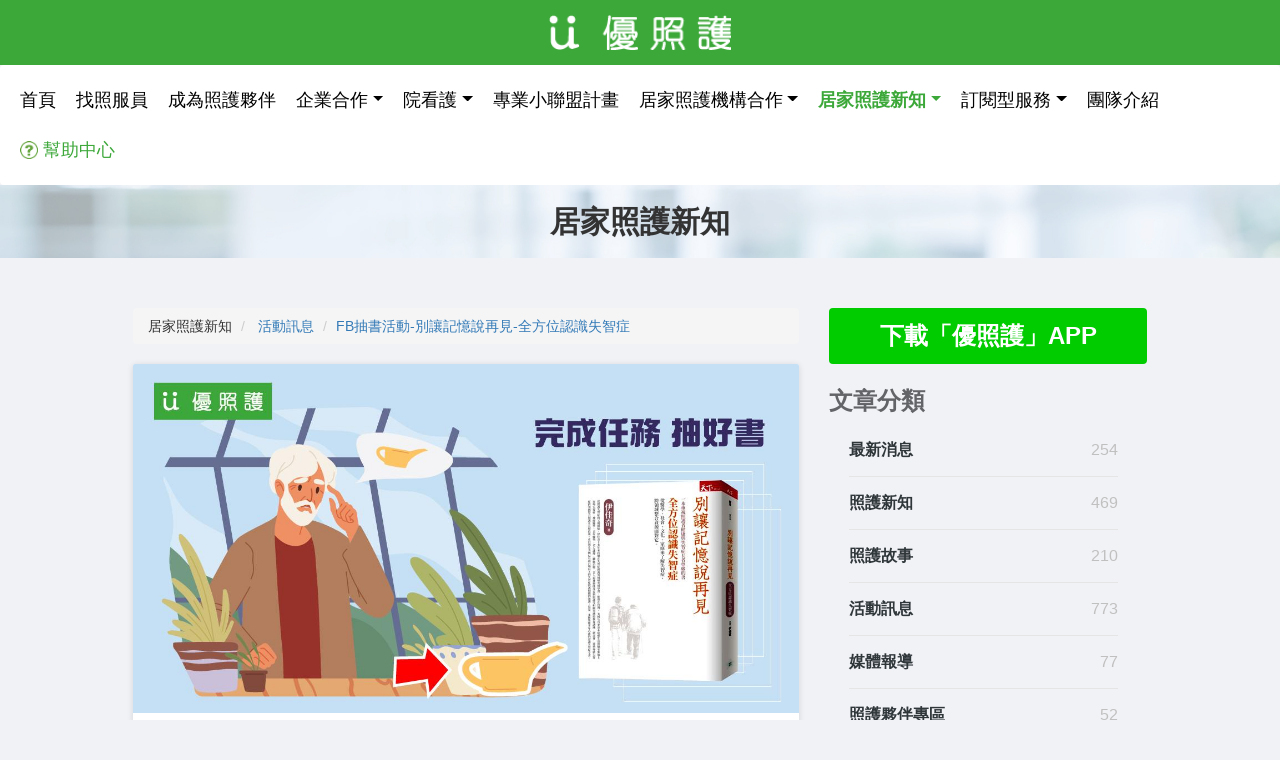

--- FILE ---
content_type: text/html; charset=UTF-8
request_url: https://ucarer.tw/blog/article/565-FB%E6%8A%BD%E6%9B%B8%E6%B4%BB%E5%8B%95-%E5%88%A5%E8%AE%93%E8%A8%98%E6%86%B6%E8%AA%AA%E5%86%8D%E8%A6%8B-%E5%85%A8%E6%96%B9%E4%BD%8D%E8%AA%8D%E8%AD%98%E5%A4%B1%E6%99%BA%E7%97%87
body_size: 11245
content:
<!DOCTYPE html>
<html lang="zh-TW">
<head>
  <meta charset="utf-8">
  <meta name="viewport" content="width=device-width, initial-scale=1">
  <meta property="fb:app_id" content="1065118673527080"/>
  <meta property="og:type" content="website">
  <meta name="google-site-verification" content="pJ-hNxhn1ZfzQ3XeW9DIkQP8XvkZQGk-QZnWB8BpfhI" />
      <meta name="viewport" content="width=device-width, initial-scale=1">
    <meta name="description" content=" 大部分慢性病是屬於生活習慣病，我們必須學習與慢性病共處，更重要的是改善生活習慣，失智症(Dementia Diseases)正是其中之一。人人都可能會失智，在沒有失智前，建立健康生活，遠離失智或失能，為自己規劃失智症的長期照護方式，才能維繫有品質的人生。想獲得這本好書嗎? 前往FB活動完成任務，就有機會抽中好書《別讓記憶說再見-全方位認識失智症》共2名！ - 看護, 居家照護, 短期居家照護 第三方預約平台 優照護">
            <meta name="keywords" content="優照護,看護,居家照顧,居家照護,臨時看護,臨時照護,短期看護,短期照護">
        
    <title> FB抽書活動-別讓記憶說再見-全方位認識失智症｜「優照護」更多居家照護的選擇</title>

                <meta property="og:title" content="「優照護」 - FB抽書活動-別讓記憶說再見-全方位認識失智症">
    
            <meta property="og:description" content="大部分慢性病是屬於生活習慣病，我們必須學習與慢性病共處，更重要的是改善生活習慣，失智症(Dementia Diseases)正是其中之一。人人都可能會失智，在沒有失智前，建立健康生活，遠離失智或失能，為自己規劃失智症的長期照護方式，才能維繫有品質的人生。想獲得這本好書嗎? 前往FB活動完成任務，就有機會抽中好書《別讓記憶說再見-全方位認識失智症》共2名！">
    
            <meta property="og:image" content="https://d5ojjylj42om4.cloudfront.net/coverimage_1587609324.jpg">
    
            <meta property="og:url" content="https://ucarer.tw/blog/article/565">
    
  <link rel="stylesheet" href="https://cdn.jsdelivr.net/npm/swiper@8/swiper-bundle.min.css">
  <link rel="stylesheet" type="text/css" href="/css/app.css?1768651314" />

  <link rel="shortcut icon" href="/img/ucarer.favicon.ico" type="image/x-icon"/>
  <link  href="/css/jquery.fancybox.css" type="text/css" rel="stylesheet">
  <style>
    .download-btn img {
      max-width: 200px;
      width: 100%;
      min-width: 100px;
      margin: 20px;
    }
     .g-recaptcha div {
         margin: auto;
     }
  </style>
  <script async="" src="//www.google-analytics.com/analytics.js"></script>
  <script>

    (function (i, s, o, g, r, a, m) {
      i['GoogleAnalyticsObject'] = r;
      i[r] = i[r] || function () {
        (i[r].q = i[r].q || []).push(arguments)
      }, i[r].l = 1 * new Date();
      a = s.createElement(o),
              m = s.getElementsByTagName(o)[0];
      a.async = 1;
      a.src = g;
      m.parentNode.insertBefore(a, m)
    })(window, document, 'script', '//www.google-analytics.com/analytics.js', 'ga');
    ga('create', 'UA-75811904-1', 'auto');
    ga('send', 'pageview', {'page': location.pathname + location.search + location.hash});

  </script>
  <script>

    /* Light YouTube Embeds by @labnol  */
    /* Web: http://labnol.org/?p=27941 */

    document.addEventListener("DOMContentLoaded",
            function () {
              var div, n,
                      v = document.getElementsByClassName("youtube-player");
              for (n = 0; n < v.length; n++) {
                div = document.createElement("div");
                div.setAttribute("data-id", v[n].dataset.id);
                div.innerHTML = labnolThumb(v[n].dataset.id);
                div.onclick = labnolIframe;
                v[n].appendChild(div);
              }
            });

    function labnolThumb(id) {
      var thumb = '<img src="https://img.youtube.com/vi/ID/hqdefault.jpg" style="display: inline-block; width: 100%; height: 75%;  margin: -9.3% 0%;" >',
              play = '<div class="play"></div>';
      return thumb.replace("ID", id) + play;
    }

    function labnolIframe() {
      var iframe = document.createElement("iframe");
      var embed = "https://www.youtube.com/embed/ID?autoplay=1";
      iframe.setAttribute("src", embed.replace("ID", this.dataset.id));
      iframe.setAttribute("frameborder", "0");
      iframe.setAttribute("allowfullscreen", "1");
      this.parentNode.replaceChild(iframe, this);
    }

  </script>


  <!-- Google Tag Manager -->

  <script>(function(w,d,s,l,i){w[l]=w[l]||[];w[l].push({'gtm.start':

          new Date().getTime(),event:'gtm.js'});var f=d.getElementsByTagName(s)[0],

          j=d.createElement(s),dl=l!='dataLayer'?'&l='+l:'';j.async=true;j.src=

          'https://www.googletagmanager.com/gtm.js?id='+i+dl;f.parentNode.insertBefore(j,f);

      })(window,document,'script','dataLayer','GTM-MFWNHNG');</script>

  <!-- End Google Tag Manager -->



<!-- Google tag (gtag.js) -->
<script async src="https://www.googletagmanager.com/gtag/js?id=AW-734490539"></script>
<script>
  window.dataLayer = window.dataLayer || [];
  function gtag(){dataLayer.push(arguments);}
  gtag('js', new Date());

  gtag('config', 'AW-734490539');
  gtag('config', 'G-YZ8KP07ZKN');
</script>


</head>
<body class="bg-gray7">
<!-- Facebook Pixel Code -->
<script>
    !function (f, b, e, v, n, t, s) {
        if (f.fbq)return;
        n = f.fbq = function () {
            n.callMethod ?
                n.callMethod.apply(n, arguments) : n.queue.push(arguments)
        };
        if (!f._fbq)f._fbq = n;
        n.push = n;
        n.loaded = !0;
        n.version = '2.0';
        n.queue = [];
        t = b.createElement(e);
        t.async = !0;
        t.src = v;
        s = b.getElementsByTagName(e)[0];
        s.parentNode.insertBefore(t, s)
    }(window,
        document, 'script', 'https://connect.facebook.net/en_US/fbevents.js');
    fbq('init', '1028780900553232'); // Insert your pixel ID here.
    fbq('track', 'PageView');
</script>
<noscript>
  <img alt="" height="1" width="1" style="display:none" src="https://www.facebook.com/tr?id=1028780900553232&ev=PageView&noscript=1"/>
</noscript>
<!-- DO NOT MODIFY -->
<!-- End Facebook Pixel Code -->
<!-- Google Tag Manager (noscript) -->

<noscript><iframe src="https://www.googletagmanager.com/ns.html?id=GTM-MFWNHNG"

                  height="0" width="0" style="display:none;visibility:hidden"></iframe></noscript>

<!-- End Google Tag Manager (noscript) -->
<div id="fb-root"></div>
<script>
  window.fbAsyncInit = function () {
    FB.init({
      appId: '1065118673527080',
      xfbml: true,
      version: 'v2.8'
    });
  };
  (function (d, s, id) {
    var js, fjs = d.getElementsByTagName(s)[0];
    if (d.getElementById(id)) return;
    js = d.createElement(s);
    js.id = id;
    js.src = "//connect.facebook.net/zh_TW/sdk.js#xfbml=1&version=v2.7";
    fjs.parentNode.insertBefore(js, fjs);
  }(document, 'script', 'facebook-jssdk'));</script>
<div class="container-fluid">
    <div id="logo-bar" class="row logo-bar-background">
        <a class="text-center col-lg-12 col-md-12 col-sm-12 col-xs-12" href="https://ucarer.tw">
            <img class="logo-img" alt="「優照護」商標" src="/img/navigation/logo.png"/>
        </a>
    </div>
</div><div class="container-fluid">
    <div class="row">
        <nav class="navbar navbar-web">
            <!-- Brand and toggle get grouped for better mobile display -->
            <div id="green-navbar-header" class="navbar-header navbar-header-background" style="padding: 5px; text-align: center;">
                <button type="button" class="navbar-toggle collapsed" data-toggle="collapse"
                        data-target="#bs-example-navbar-collapse-1" aria-expanded="false">
                    <span class="sr-only">Toggle navigation</span>
                    <span class="navbar-web--hamburger icon-bar white-icon-bar"></span>
                    <span class="navbar-web--hamburger icon-bar white-icon-bar"></span>
                    <span class="navbar-web--hamburger icon-bar white-icon-bar"></span>
                </button>
                <a class="green-navbar-brand" href="https://ucarer.tw">
                    <img src="/img/navigation/logo.png" alt="「優照護」商標"/>
                </a>
            </div>
            <div id="white-navbar-header" class="navbar-header" style="padding: 5px;">
                <button type="button" class="navbar-toggle collapsed" data-toggle="collapse"
                        data-target="#bs-example-navbar-collapse-1" aria-expanded="false">
                    <span class="sr-only">Toggle navigation</span>
                    <span class="navbar-web--hamburger icon-bar"></span>
                    <span class="navbar-web--hamburger icon-bar"></span>
                    <span class="navbar-web--hamburger icon-bar"></span>
                </button>
            </div>
            <div class="collapse navbar-collapse navbar-collapse-center" id="bs-example-navbar-collapse-1" style="padding: 10px;">
                <ul class="nav navbar-nav navbar-center" style="margin: auto;">
                    <li class="" data-name="li-home">
                        <a href="https://ucarer.tw"><span>首頁</span></a>
                    </li>
                    <li class="" data-name="li-patient">
                        <a href="https://ucarer.tw/patient"><span>找照服員</span></a>
                    </li>
                    <li class="" data-name="li-caregiver">
                        <a href="https://ucarer.tw/register"><span>成為照護夥伴</span></a>
                    </li>
                    <li class="nav-item dropdown" data-name="li-enterprise">
                        <a class="nav-link dropdown-toggle" data-toggle="dropdown" href="#" role="button"
                           aria-haspopup="true" aria-expanded="false">企業合作</a>
                        <div class="dropdown-menu" style="width: 100%; min-width: 200px;">
                            <ul class="nav navbar-nav" style="list-style: none; padding-left: 0; text-align: center; margin: auto; float: initial !important;">
                                <li class="" data-name="li-welfare">
                                    <a href="https://ucarer.tw/welfare"><span>企業HR人資夥伴計畫</span></a>
                                </li>
                                <li class="" data-name="li-healthLecture">
                                    <a href="https://ucarer.tw/healthLecture"><span>優健康照護講座</span></a>
                                </li>
                                <li class="" data-name="li-prepay">
                                    <a href="https://ucarer.tw/prepay"><span>優企業帳戶</span></a>
                                </li>
                                <li class="" data-name="li-integratedMarketing">
                                    <a href="https://ucarer.tw/integratedMarketing"><span>優整合行銷</span></a>
                                </li>
                            </ul>
                        </div>
                    </li>
                    <li class="nav-item dropdown" data-name="li-institute">
                        <a class="nav-link dropdown-toggle" data-toggle="dropdown" href="#" role="button"
                           aria-haspopup="true" aria-expanded="false">院看護</a>
                        <div class="dropdown-menu" style="width: 100%;">
                            <ul class="nav navbar-nav" style="list-style: none; padding-left: 0; text-align: center; margin: auto; float: initial;">
                                <li class="" data-name="li-hospitalcare">
                                    <a href="https://ucarer.tw/hospitalcare"><span>院看護介紹</span></a>
                                </li>
                                <li data-name="li-hospitalcare-register">
                                    <a href="https://ucarer.tw/hospitalcare/register"><span>成為院看護夥伴</span></a>
                                </li>
                            </ul>
                        </div>
                    </li>
                    <li class="" data-name="li-landingsapp">
                        <a href="https://ucarer.tw/affsapp"><span>專業小聯盟計畫</span></a>
                    </li>
                    <li class="nav-item dropdown" data-name="li-institute">
                        <a class="nav-link dropdown-toggle" data-toggle="dropdown" href="#" role="button"
                           aria-haspopup="true" aria-expanded="false">居家照護機構合作</a>
                        <div class="dropdown-menu" style="width: 100%;">
                            <ul class="nav navbar-nav" style="list-style: none; padding-left: 0; text-align: center; margin: auto; float: initial;">
                                                                <li class="" data-name="li-u2i">
                                    <a href="https://ucarer.tw/u2i"><span>機構合作</span></a>
                                </li>
                            </ul>
                        </div>
                    </li>
                    <li class="nav-item dropdown" data-name="li-blog">
                        <a class="nav-link dropdown-toggle" data-toggle="dropdown" href="#" role="button"
                           aria-haspopup="true" aria-expanded="false">居家照護新知</a>
                        <div class="dropdown-menu" style="width: 100%;">
                            <ul class="nav navbar-nav" style="list-style: none; padding-left: 0; text-align: center; margin: auto; float: initial;">
                                                                    <li data-name="li-1">
                                        <a class="dropdown-item" href="https://ucarer.tw/blog/category/1">最新消息</a>
                                    </li>
                                                                    <li data-name="li-2">
                                        <a class="dropdown-item" href="https://ucarer.tw/blog/category/2">照護新知</a>
                                    </li>
                                                                    <li data-name="li-3">
                                        <a class="dropdown-item" href="https://ucarer.tw/blog/category/3">照護故事</a>
                                    </li>
                                                                    <li data-name="li-4">
                                        <a class="dropdown-item" href="https://ucarer.tw/blog/category/4">活動訊息</a>
                                    </li>
                                                                    <li data-name="li-5">
                                        <a class="dropdown-item" href="https://ucarer.tw/blog/category/5">媒體報導</a>
                                    </li>
                                                                    <li data-name="li-6">
                                        <a class="dropdown-item" href="https://ucarer.tw/blog/category/6">照護夥伴專區</a>
                                    </li>
                                                            </ul>
                        </div>
                    </li>
                    <li class="nav-item dropdown" data-name="li-subscription">
                        <a class="nav-link dropdown-toggle" data-toggle="dropdown" href="#" role="button"
                           aria-haspopup="true" aria-expanded="false">訂閱型服務</a>
                        <div class="dropdown-menu" style="width: 100%;">
                            <ul class="nav navbar-nav" style="list-style: none; padding-left: 0; text-align: center; margin: auto; float: initial;">
                                <li class="" data-name="li-sarcopeniaCaring">
                                    <a href="https://ucarer.tw/landingSubscription/sarcopeniaCaring"><span>「肌少優復」訂閱型服務</span></a>
                                </li>
                                <li class="" data-name="li-sarcopeniaCaringAte">
                                    <a href="https://ucarer.tw/landingSubscription/sarcopeniaCaringAte"><span>「肌少優復」輕量版</span></a>
                                </li>
                                <li class="" data-name="li-hemodialysisCaring">
                                    <a href="https://ucarer.tw/landingSubscription/hemodialysisCaring"><span>「腎友優復」訂閱型服務</span></a>
                                </li>
                                <li class="" data-name="li-hbgCaring">
                                    <a href="https://ucarer.tw/landingSubscription/hyperglycemiaCaring"><span>「抗糖優復」訂閱型服務</span></a>
                                </li>
                                <li class="" data-name="li-hbgCaring">
                                    <a href="https://ucarer.tw/landingSubscription/seniorMemoirService"><span>「憶起優復」訂閱型服務</span></a>
                                </li>
                            </ul>
                        </div>
                    </li>
                    <li class="" data-name="li-about-team">
                        <a href="https://ucarer.tw/about/team" role="button">團隊介紹</a>
                    </li>
                    <li class="" data-name="li-help">
                        <a class="nav-item-highlight" href="https://ucarer.tw/help">
                            <img alt="" class="nav-help-center-icon" src="/img/navigation/help_center_icon.png"/><span>幫助中心</span>
                        </a>
                    </li>
                </ul>
            </div>
            <!-- /.container-fluid -->
        </nav>
    </div>
</div>

    <div class="container-fluid">
        <div class="row">
            <div class="col-md-12 text-center blog-page-heading">
                <h2><strong>居家照護新知</strong></h2>
            </div>
        </div>
    </div>
    <div class="container-fluid page-container-responsive desktop-widen container-with-bottom">
        <div class="row blog">
            <div class="col-md-8">
                <ol class="breadcrumb">
                    <li>居家照護新知</li>
                                            <li>
                            <a href="https://ucarer.tw/blog/category/4">活動訊息</a>
                        </li>
                                        <li><a href="#title">FB抽書活動-別讓記憶說再見-全方位認識失智症</a></li>
                </ol>
                <div class="blog-post">
                    <div class="panel panel-default">
                                                    <a href="https://ucarer.tw/blog/article/565-FB%E6%8A%BD%E6%9B%B8%E6%B4%BB%E5%8B%95-%E5%88%A5%E8%AE%93%E8%A8%98%E6%86%B6%E8%AA%AA%E5%86%8D%E8%A6%8B-%E5%85%A8%E6%96%B9%E4%BD%8D%E8%AA%8D%E8%AD%98%E5%A4%B1%E6%99%BA%E7%97%87">
                                <img src="https://d5ojjylj42om4.cloudfront.net/coverimage_1587609324.jpg" alt="看護、居家照護"
                                     class="cover-image img-responsive">
                            </a>
                                                <div class="panel-body">
                            <div class="blog-post-meta">
                                                                <p class="blog-post-date pull-right">2020-04-27</p>
                            </div>
                            <div class="blog-post-content col-md-12" id="title" style="word-break: break-word">
                                <h1 class="blog-post-title"><strong>FB抽書活動-別讓記憶說再見-全方位認識失智症</strong></h1>
                                <p><p><span style="font-size:18px"><strong>「失智」要面對？還是逃避？</strong></span></p>

<p>生病&rarr;就醫&rarr;服藥&rarr;康復，是一根深柢固的思維，是面對疾病的路徑，但所有的慢性病(Chronic Disease)卻無法用這路徑或思維來解決。</p>

<p>大多數甚至更殘酷的說，所有的慢性病是無法治癒(Cure)的，甚至日本有醫師認為除少數是遺傳的因素，大部分慢性病是屬於生活習慣病，我們必須學習與慢性病共處，更重要的是改善生活習慣，失智症(Dementia Diseases)正是其中之一。</p>

<p><span style="font-size:18px"><strong>做好準備，當失智症來臨時就不怕</strong></span></p>

<p>失智症暢銷作家伊佳奇以自身的經驗與所學找出可選擇的方案，幫助讀者認識失智症。無論是預防或是照護，根據自己的狀況、需求與條件等，比較各種方案的利弊得失，才能做出「當下」較適合你的決定。</p>

<p>人人都可能會失智，在沒有失智前，建立健康生活，遠離失智或失能，為自己規劃失智症的長期照護方式，才能維繫有品質的人生。</p>

<p>&nbsp;</p>

<p><span style="color:#ff0000"><span style="font-size:20px">想獲得這本好書嗎? 前往FB活動完成任務，就有機會抽中好書《別讓記憶說再見-全方位認識失智症》共2名！</span></span></p>

<p><strong><span style="font-size:20px"><span style="color:#ff0000">按此參加活動&rarr;</span> &nbsp;<a href="https://pse.is/NEWRV">https://pse.is/NEWRV</a></span></strong><br />
&nbsp;</p>

<p><strong>【FB活動任務】</strong></p>

<p>1. 幫「優照護FB粉絲團」按讚 (此為粉絲限定活動)</p>

<p>2. 分享FB活動貼文(記得設公開)</p>

<p>3. 在FB活動貼文留言分享--您預防失智症的生活習慣 (也可分享照顧失智症長輩的經驗談)，並@兩位好友，就有機會獲得好書《別讓記憶說再見-全方位認識失智症》一本！</p>

<p>&nbsp;</p>

<p><strong>【注意事項】</strong></p>

<p>1. 活動期間：2020/4/27(一)~2020/5/1(五)中午12:00截止</p>

<p>2. 得獎名單將於2020/5/5(二)下午公布在FB貼文中。</p>

<p>3. 完成活動任務即可參加抽獎，獎項隨機抽出，假帳號及重複參加無效。</p>

<p>4. 得獎者請於得獎公布3日內提供正確郵寄資訊，若資訊錯誤導致贈品書無法寄送成功，將不予補寄。</p>

<p>5. 若因天災或不可抗力因素，主辦單位得隨時修改活動細則。</p>

<p>6. 本活動如有疑義，以主辦單位說明為主。</p>

<p>-------------------------------------------------------</p>

<p>【延伸閱讀】</p>

<ul>
	<li>失智照護 別忘了顧好「那個人」 <a href="https://pse.is/RNJAK" target="_blank">https://pse.is/RNJAK</a></li>
	<li>失智症長者可以獨居嗎？ <a href="https://pse.is/QYBF2" target="_blank">https://pse.is/QYBF2</a></li>
	<li>失智家人安撫無效？ 你該試試這招 <a href="https://pse.is/PYW9Y" target="_blank">https://pse.is/PYW9Y</a></li>
</ul>

<p>&nbsp;</p>

<p>&nbsp;</p>
</p>
                                <p style="text-align:center"><span style="color:#ff0000"><strong><span style="font-size:22px">好東西就是要跟好朋友分享 !!</span></strong></span></p>

<p style="text-align:center"><span style="color:#ff0000"><strong><span style="font-size:22px">趕快來加入我們優照護吧~^^*</span></strong></span></p>


<div class="container-fluid row">
    <div class="col-md-6 col-md-offset-3 col-sm-6 col-sm-offset-3 col-xs-8 col-xs-offset-2">
        <a href="https://www.facebook.com/ucarertw/" target="_blank">
            <img alt="" class="img-responsive" src="https://s3-ap-northeast-1.amazonaws.com/ucarer-ckfinder/images/social/FB%E5%8A%A0%E5%85%A5-1.png"/>
        </a>
    </div>
    <div class="col-md-6 col-md-offset-3 col-sm-6 col-sm-offset-3 col-xs-8 col-xs-offset-2" style="margin-top: 20px">
        <a href="https://lin.ee/n9Hf4PA" target="_blank">
            <img alt="" class="img-responsive" src="https://s3-ap-northeast-1.amazonaws.com/ucarer-ckfinder/images/social/LINE%E5%8A%A0%E5%85%A5-1.png"/>
        </a>
    </div>
</div>

                                <hr>
                            </div>
                            <div class="article-tags">
                                                                    <p><strong>文章標籤：</strong></p>
                                                                                                                                                                            </div>
                            <p><strong>分享文章：</strong></p>
                            <div class="a2a_kit a2a_kit_size_32 a2a_default_style">
                                <a class="a2a_dd" href="https://www.addtoany.com/share"></a>
                                <a class="a2a_button_facebook"></a>
                                <a class="a2a_button_twitter"></a>
                                <a class="a2a_button_google_plus"></a>
                                <a class="a2a_button_line"></a>
                            </div>
                        </div>

                    </div>
                </div>
            </div>
            <div class="col-md-4">
                <a class="btn btn-size-large btn-green1 btn-full-width row-space-bottom-4 auto-detect-link"><strong>下載「優照護」APP</strong></a>
                <div id="cat-widget">
                    <div class="widget row">
                        <h3 class="text-left widget_title col-xs-12">
                            <strong>文章分類</strong>
                        </h3>
                        <div class="article-cat-widget col-xs-11">
                            <ul>
                                                                    <li class="cat-item">
                                        <a href="https://ucarer.tw/blog/category/1">最新消息</a>
                                        <span>254</span>
                                    </li>
                                                                    <li class="cat-item">
                                        <a href="https://ucarer.tw/blog/category/2">照護新知</a>
                                        <span>469</span>
                                    </li>
                                                                    <li class="cat-item">
                                        <a href="https://ucarer.tw/blog/category/3">照護故事</a>
                                        <span>210</span>
                                    </li>
                                                                    <li class="cat-item">
                                        <a href="https://ucarer.tw/blog/category/4">活動訊息</a>
                                        <span>773</span>
                                    </li>
                                                                    <li class="cat-item">
                                        <a href="https://ucarer.tw/blog/category/5">媒體報導</a>
                                        <span>77</span>
                                    </li>
                                                                    <li class="cat-item">
                                        <a href="https://ucarer.tw/blog/category/6">照護夥伴專區</a>
                                        <span>52</span>
                                    </li>
                                                            </ul
                        </div>
                    </div>
                </div>
                <div class="recommended-articles">
    <div class="row">
        <h3 href="#" class="text-left widget_title col-xs-12 col-md-12">
            <strong>推薦閱讀</strong>
        </h3>
    </div>
            <div class="row">
            <div class="col-md-3 col-md-push-1 col-xs-2 col-xs-push-1">
                <a href="https://ucarer.tw/blog/article/977-FB%E6%8A%BD%E6%9B%B8%E6%B4%BB%E5%8B%95-70%E6%AD%B2%E9%81%8B%E5%8B%95%E4%B9%9F%E4%B8%8D%E9%81%B2%EF%BC%8150+%E7%9A%84%E8%82%8C%E5%8A%9B%E8%A8%93%E7%B7%B4">
                    <img class="recommended_article_img" src="https://d5ojjylj42om4.cloudfront.net/coverimage_1638935656.jpg">
                </a>
            </div>
            <div class="col-md-7 col-md-push-1 col-xs-6 col-xs-push-3 text-left recommended_article_title">
                <a href="https://ucarer.tw/blog/article/977-FB%E6%8A%BD%E6%9B%B8%E6%B4%BB%E5%8B%95-70%E6%AD%B2%E9%81%8B%E5%8B%95%E4%B9%9F%E4%B8%8D%E9%81%B2%EF%BC%8150+%E7%9A%84%E8%82%8C%E5%8A%9B%E8%A8%93%E7%B7%B4">FB抽書活動-70歲運動也不遲！50+的肌力訓練</a>
            </div>
        </div>
            <div class="row">
            <div class="col-md-3 col-md-push-1 col-xs-2 col-xs-push-1">
                <a href="https://ucarer.tw/blog/article/811-%E5%8F%A3%E5%91%B3%E5%96%9C%E5%A5%BD%E4%B8%8D%E5%90%8C%E7%9A%84%E5%85%AC%E5%A9%86-%E5%B1%85%E5%AE%B6%E7%85%A7%E9%A1%A7%E9%80%99%E6%A8%A3%E5%81%9A%E5%B0%B1%E5%B0%8D%E4%BA%86">
                    <img class="recommended_article_img" src="https://d5ojjylj42om4.cloudfront.net/coverimage_1621303169.jpg">
                </a>
            </div>
            <div class="col-md-7 col-md-push-1 col-xs-6 col-xs-push-3 text-left recommended_article_title">
                <a href="https://ucarer.tw/blog/article/811-%E5%8F%A3%E5%91%B3%E5%96%9C%E5%A5%BD%E4%B8%8D%E5%90%8C%E7%9A%84%E5%85%AC%E5%A9%86-%E5%B1%85%E5%AE%B6%E7%85%A7%E9%A1%A7%E9%80%99%E6%A8%A3%E5%81%9A%E5%B0%B1%E5%B0%8D%E4%BA%86">口味喜好不同的公婆 居家照顧這樣做就對了</a>
            </div>
        </div>
            <div class="row">
            <div class="col-md-3 col-md-push-1 col-xs-2 col-xs-push-1">
                <a href="https://ucarer.tw/blog/article/1902-%E3%80%8C%E9%99%A2%E7%9C%8B%E8%AD%B7%E3%80%8D%E7%8D%B2%E7%94%9F%E7%AD%96%E6%9C%83%E5%9C%8B%E5%AE%B6%E6%96%B0%E5%89%B5%E7%B2%BE%E9%80%B2%E7%8D%8E%E8%82%AF%E5%AE%9A">
                    <img class="recommended_article_img" src="https://d5ojjylj42om4.cloudfront.net/coverimage_1767160989.jpg">
                </a>
            </div>
            <div class="col-md-7 col-md-push-1 col-xs-6 col-xs-push-3 text-left recommended_article_title">
                <a href="https://ucarer.tw/blog/article/1902-%E3%80%8C%E9%99%A2%E7%9C%8B%E8%AD%B7%E3%80%8D%E7%8D%B2%E7%94%9F%E7%AD%96%E6%9C%83%E5%9C%8B%E5%AE%B6%E6%96%B0%E5%89%B5%E7%B2%BE%E9%80%B2%E7%8D%8E%E8%82%AF%E5%AE%9A">「院看護」獲生策會國家新創精進獎肯定</a>
            </div>
        </div>
    </div>
                <div class="row">
                    <div id="fanpageEmbed" class="fb-page fanpage-container col-xs-11 col-md-11"
                         data-href="https://www.facebook.com/ucarertw/" data-tabs="" data-small-header="false"
                         data-adapt-container-width="true" data-hide-cover="false" data-show-facepile="true">
                        <blockquote cite="https://www.facebook.com/ucarertw/" class="fb-xfbml-parse-ignore">
                            <a href="https://www.facebook.com/ucarertw/">「優照護」</a>
                        </blockquote>
                    </div>
                </div>

            </div>
        </div>
    </div>
    </div>
    <footer class="footer footer-with-bottom">
  <div class="page-container-responsive container-fluid">
    <div class="row">
      <div class="footer__links col-md-3">
        <label style="font-size: x-large" >服務內容</label>
        <ul class="list-group">
          <li style="list-style: none">
              <a class="macho-4 footer-link" href="https://ucarer.tw/patient"><span>- 預約居家照護</span></a>
          </li>
          <li style="list-style: none">
              <a class="macho-4 footer-link" href="https://ucarer.tw/register"><span>- 招募照護夥伴</span></a>
          </li>
          <li style="list-style: none">
              <a class="macho-4 footer-link" href="https://ucarer.tw/u2i"><span>- 照護機構合作</span></a>
          </li>
        </ul>
      </div>
      <div class="footer__links col-md-4">
        <label style="font-size: x-large">聯繫我們</label>
        <ul class="list-group" style="font-size: medium; margin-bottom: 5px;">
                                        <li style="list-style: none">
            <p class="macho-4">TEL: (02)2363-5100 / 0800-800-069 / 02-55996169</p>
          </li>
          <li style="list-style: none">
            <p class="macho-4">FAX: (02)2363-1738</p>
          </li>
          <li style="list-style: none">
            <p class="macho-4"><a href="mailto:info@ucarer.com.tw" style="padding-left: 0px;">info@ucarer.com.tw</a></p>
          </li>
        </ul>
        <div style="line-height: 2em; margin-bottom: 20px;">
          人工客服上班時間為<br>
          周一至周五09:00 ~ 19:00(例假日無服務)<br>
          *平台(APP)為24小時皆可使用(全年無休)<br>
        </div>
      </div>
      <div class="footer__links col-md-3">
          <label style="font-size: x-large">服務地區</label>
          <p>
              <a class="macho-4 footer-link" href="https://ucarer.tw/landingTaipei">台北</a><a class="macho-4 footer-link" href="https://ucarer.tw/landingNewTaipei">新北</a><a class="macho-4 footer-link" href="https://ucarer.tw/landingKeelung">基隆</a><br>
              <a class="macho-4 footer-link" href="https://ucarer.tw/landingTaoyuan">桃園</a><a class="macho-4 footer-link" href="https://ucarer.tw/landingHsintsu">新竹</a><a class="macho-4 footer-link" href="https://ucarer.tw/landingTaichung">台中</a><br>
              <a class="macho-4 footer-link" href="https://ucarer.tw/landingChanghua">彰化</a><a class="macho-4 footer-link" href="https://ucarer.tw/landingTainan">台南</a><a class="macho-4 footer-link" href="https://ucarer.tw/landingKaohsiung">高雄</a>
          </p>
          <label style="font-size: x-large" >相關連結</label>
          <div class="row">
                  <a class="col-md-3 col-sm-2 col-xs-2 col-xs-offset-4 col-sm-offset-4 col-md-offset-0" href="https://www.facebook.com/ucarertw/?ref=bookmarks" target="_blank">
                      <img alt="" src="/img/fb-logo.png" class="img-responsive footer-image" style="margin: auto;">
                  </a>
                                                                            <a class="col-md-3 col-sm-2 col-xs-2" href="https://lin.ee/n9Hf4PA" target="_blank">
                      <img alt="" src="/img/line-logo.png" class="img-responsive footer-image" style="margin: auto;">
                  </a>
          </div>
      </div>
      <div class="footer__links col-md-2">
        <label style="font-size: x-large">關於</label>
        <ul class="list-group" style="font-size: medium">
          <li style="list-style: none">
            <a class="macho-4 footer-link" href="https://ucarer.tw/about">- 關於優照護</a>
          </li>
          <li style="list-style: none">
            <a class="macho-4 footer-link" href="https://ucarer.tw/about/lawConsultant">- 法律顧問</a>
          </li>
        </ul>
        <label style="font-size: x-large" >相關資源</label>
        <ul class="list-group" style="font-size: medium">
          <li style="list-style: none">
            <a class="macho-4 footer-link" href="https://ucarer.tw/%E7%9C%8B%E8%AD%B7"><span>- 看護資源</span></a>
          </li>
          <li style="list-style: none">
            <a class="macho-4 footer-link" href="https://ucarer.tw/videoCenter"><span>- 影片專區</span></a>
          </li>
        </ul>
      </div>
    </div>
    <div class="row">
        <div class="footer__links col-md-9 col-md-offset-3">
            <label style="font-size: x-large">辦公室</label>
            <ul class="list-group" style="font-size: medium;">
                <li style="list-style: none">
                    <p class="macho-4">- <span style="font-weight: bold;">台北</span><span>: 106台北市大安區羅斯福路3段149號8樓之1</span></p>
                </li>
                <li style="list-style: none">
                    <p class="macho-4">- <span style="font-weight: bold;">台中</span><span>: 406台中市北屯區昌平路一段95-8號8F-5(長輝金融中心/金碧輝煌大樓)</span></p>
                </li>
            </ul>
        </div>
    </div>
    <div class="row">
      <div class="col-lg-8 col-lg-offset-2 col-md-8 col-md-offset-2 col-sm-8 col-sm-offset-2" style="margin-top:30px; text-align: left; padding-left: 10%; padding-right: 10%;">
        優照護係第三方預約平台，非長照機構，提供之照護服務對象並不包含長期照顧服務法中定義之身心失能持續已達或預期達六個月以上者。平台亦無涉長照補助，相關需求請洽各縣市政府「長期照顧管理中心」，或撥打長照專線 1966。
      </div>
      <div class="footer__links col-lg-12 col-md-12 col-sm-12 col-xs-12 text-center" style="margin-top:20px;">
        <span><strong>Copyright © 2026&nbsp;優護平台股份有限公司 </strong></span><br>
        <span><strong>統一編號：42654776</strong></span><br>
        <a class="macho-4 footer-link" href="https://ucarer.tw/about/lawConsultant">法律顧問：簡榮宗律師 - 瀛睿律師事務所</a>
      </div>
    </div>
  </div>

</footer>
<script src="https://ajax.googleapis.com/ajax/libs/jquery/1.12.0/jquery.min.js"></script>
<script src="https://cdnjs.cloudflare.com/ajax/libs/jquery-cookie/1.4.1/jquery.cookie.min.js"></script>
<script src="/js/bootstrap.min.js"></script>
<script src="/js/macho.min.js"></script>
<script src="/js/machoIt.js"></script>
<script src="/js/jquery.qrcode.min.js"></script>
<script src="/js/jquery.fancybox.js" type="text/javascript"></script>
<script>
  $(window).scroll(function () {
    $(".slideanim").each(function () {
      var pos = $(this).offset().top;

      var winTop = $(window).scrollTop();
      if (pos < winTop + 600) {
        $(this).addClass("slidein");
      }
    });
  });
</script>
    <script>
        $('li[data-name="li-blog"]').addClass('active');
    </script>
    <script src="/js/shareButton.js"></script>
<script>
  $(document).ready(function () {
    var machonumber = [2, 4, 6, 7, 9, 12, 17, 6, 3, 14, 10, 11, 15];
    var androidUrl;
    var iosUrl;
    var oneClickUrl;
    machoIt(machonumber);
    gaTrackDownloadSetUp();

    $('.auto-detect-link, .track-download-link, .gtm-track-dl-btn').click(function (event) {
      var utmSource;
      var utmMedium;
      var downLoadUrl = $(this).attr("href");

      utmSource = getParameterByName('utm_source');
      utmMedium = getParameterByName('utm_medium');
      ga('send', 'event', utmSource, 'click', utmMedium, {
        'transport': 'beacon'
      });
      gtag_report_conversion();
    });

    if ($(window).width() <= 992) {
      $('.top-highlight').addClass('move-to-bottom');
    }


    function testUserOperatingSystem() {
      var userAgent = navigator.userAgent;
      var device;
      if (userAgent.match(/iPad/i) || userAgent.match(/iPhone/i) || userAgent.match(/iPod/i)) {
        device = 'IOS';
      } else if (userAgent.match(/Android/i)) {
        device = 'Android';
      } else if (userAgent.match(/Macintosh/i)) {
        device = 'Mac';
      } else if (userAgent.match(/Windows/i)) {
        device = 'Windows';
      } else {
        device = 'Other'
      }
      return device;
    }

    function gaTrackDownloadSetUp() {
      var utmSource;
      var utmMedium;

      utmSource = getParameterByName('utm_source');
      utmMedium = getParameterByName('utm_medium');

      if (utmSource == '' || utmMedium == '') {
        if ($.cookie('utmSource') && $.cookie('utmMedium')) {
          utmSource = $.cookie('utmSource');
          utmMedium = $.cookie('utmMedium');
        } else if (location.pathname.indexOf('mrt') !== -1) {
          utmSource = 'mrt';
          utmMedium = 'mrt0317';
          $.cookie('utmSource', utmSource, {expires: 7, path: '/'});
          $.cookie('utmMedium', utmMedium, {expires: 7, path: '/'});
        } else {
          utmSource = 'web';
          utmMedium = 'web';
          $.cookie('utmSource', utmSource, {expires: 7, path: '/'});
          $.cookie('utmMedium', utmMedium, {expires: 7, path: '/'});
        }
      } else {
        $.cookie('utmSource', utmSource, {expires: 7, path: '/'});
        $.cookie('utmMedium', utmMedium, {expires: 7, path: '/'});
      }

      androidUrl = "https://app.appsflyer.com/tw.ucarer.papp?pid=" + utmSource + "&c=" + utmMedium + "&utm_source=" + utmSource + "&utm_medium=" + utmMedium;
      iosUrl = "https://app.appsflyer.com/id1113896892?pid=" + utmSource + "&c=" + utmMedium + "&utm_source=" + utmSource + "&utm_medium=" + utmMedium;
      oneClickUrl = "https://ucarer.onelink.me/925403347?pid=" + utmSource + "&c=" + utmMedium + "&utm_source=" + utmSource + "&utm_medium=" + utmMedium;

      var device = testUserOperatingSystem();
      bindDownLoadTrackLink(device);
    }

    function getParameterByName(name) {
      name = name.replace(/[\[]/, "\\[").replace(/[\]]/, "\\]");
      var regex = new RegExp("[\\?&]" + name + "=([^&#]*)"),
              results = regex.exec(location.search);
      return results === null ? "" : decodeURIComponent(results[1].replace(/\+/g, " "));
    }

    function bindDownLoadTrackLink(device) {
      var playStoreForAndroid = 'https://play.google.com/store/apps/details?id=tw.ucarer.papp&hl=zh_TW';
      var utmSource;
      var utmMedium;

      utmSource = getParameterByName('utm_source');
      utmMedium = getParameterByName('utm_medium');

      $(".track-download-link[data-go-to='appStore']").attr("href", iosUrl);
      $(".track-download-link[data-go-to='playStore']").attr("href", androidUrl);
      $('.auto-detect-link').attr("href", oneClickUrl);
      
    }


  });
</script>


<script>
    function gtag_report_conversion(url) {
        var callback = function () {
            if (typeof(url) != 'undefined') {
                window.location = url;
            }
        };
      
        gtag('event', 'conversion', {
            'send_to': 'AW-734490539/IrxBCKn8saIBEKvfnd4C',
            'event_callback': callback
        });
        return false;
    }
</script>


</body>
</html>

--- FILE ---
content_type: application/javascript; charset=utf-8
request_url: https://ucarer.tw/js/machoIt.js
body_size: 46
content:

function machoIt (machonumber){
  for (var i = 0; i < machonumber.length; i++) {
    $('.macho-'+machonumber[i]).macho({
        'length':machonumber[i]
      });
  }
}
